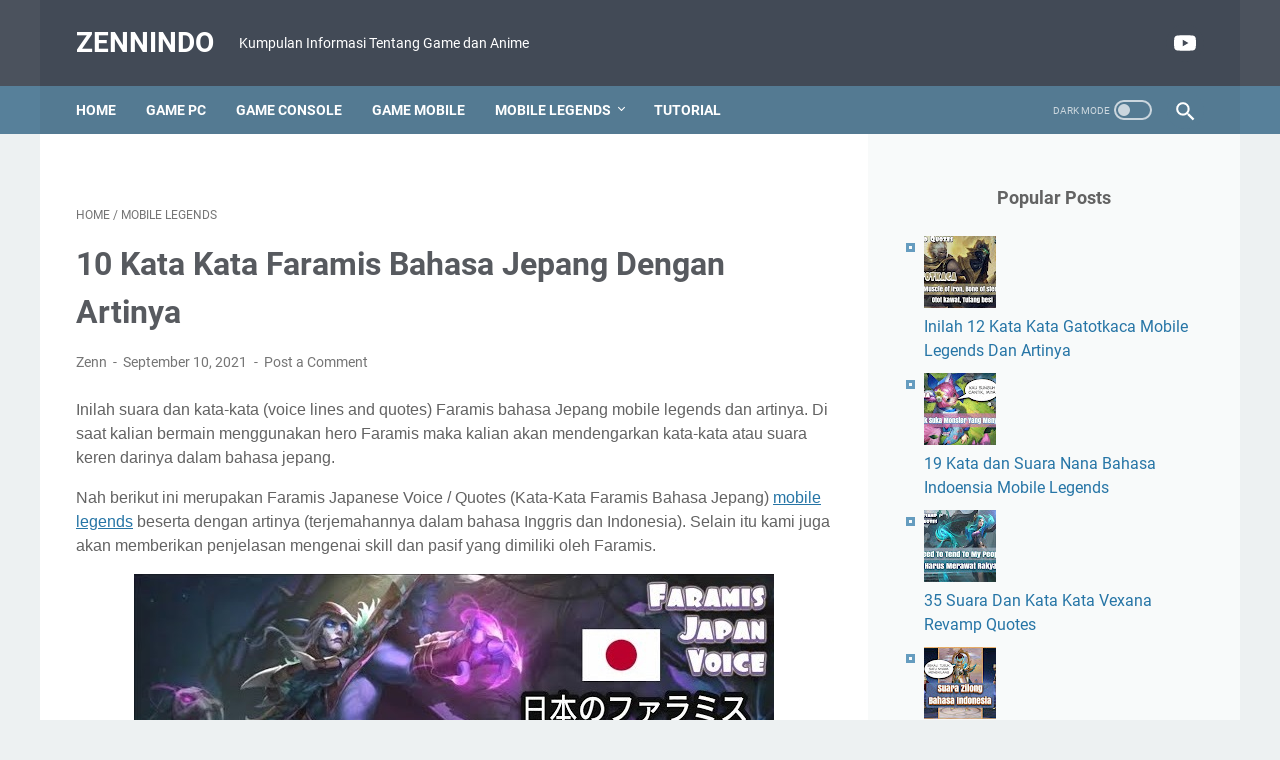

--- FILE ---
content_type: text/html; charset=utf-8
request_url: https://www.google.com/recaptcha/api2/aframe
body_size: 271
content:
<!DOCTYPE HTML><html><head><meta http-equiv="content-type" content="text/html; charset=UTF-8"></head><body><script nonce="sQWBzYXxqkJ26KZpYRcVAQ">/** Anti-fraud and anti-abuse applications only. See google.com/recaptcha */ try{var clients={'sodar':'https://pagead2.googlesyndication.com/pagead/sodar?'};window.addEventListener("message",function(a){try{if(a.source===window.parent){var b=JSON.parse(a.data);var c=clients[b['id']];if(c){var d=document.createElement('img');d.src=c+b['params']+'&rc='+(localStorage.getItem("rc::a")?sessionStorage.getItem("rc::b"):"");window.document.body.appendChild(d);sessionStorage.setItem("rc::e",parseInt(sessionStorage.getItem("rc::e")||0)+1);localStorage.setItem("rc::h",'1762618343068');}}}catch(b){}});window.parent.postMessage("_grecaptcha_ready", "*");}catch(b){}</script></body></html>

--- FILE ---
content_type: text/javascript; charset=UTF-8
request_url: https://www.zennindo.com/feeds/posts/default/-/Mobile%20Legends?alt=json-in-script&orderby=updated&start-index=34&max-results=5&callback=msRelatedPosts
body_size: 2804
content:
// API callback
msRelatedPosts({"version":"1.0","encoding":"UTF-8","feed":{"xmlns":"http://www.w3.org/2005/Atom","xmlns$openSearch":"http://a9.com/-/spec/opensearchrss/1.0/","xmlns$blogger":"http://schemas.google.com/blogger/2008","xmlns$georss":"http://www.georss.org/georss","xmlns$gd":"http://schemas.google.com/g/2005","xmlns$thr":"http://purl.org/syndication/thread/1.0","id":{"$t":"tag:blogger.com,1999:blog-351120278991440889"},"updated":{"$t":"2025-02-13T16:06:26.686-08:00"},"category":[{"term":"Mobile Legends"},{"term":"kisah hero mobile legends"},{"term":"Tutorial"},{"term":"Game Mobile"},{"term":"Game PC"},{"term":"Game COnsole"}],"title":{"type":"text","$t":"ZennIndo"},"subtitle":{"type":"html","$t":"Kumpulan Informasi Tentang Game dan Anime"},"link":[{"rel":"http://schemas.google.com/g/2005#feed","type":"application/atom+xml","href":"https:\/\/www.zennindo.com\/feeds\/posts\/default"},{"rel":"self","type":"application/atom+xml","href":"https:\/\/www.blogger.com\/feeds\/351120278991440889\/posts\/default\/-\/Mobile+Legends?alt=json-in-script\u0026start-index=34\u0026max-results=5\u0026orderby=updated"},{"rel":"alternate","type":"text/html","href":"https:\/\/www.zennindo.com\/search\/label\/Mobile%20Legends"},{"rel":"hub","href":"http://pubsubhubbub.appspot.com/"},{"rel":"previous","type":"application/atom+xml","href":"https:\/\/www.blogger.com\/feeds\/351120278991440889\/posts\/default\/-\/Mobile+Legends\/-\/Mobile+Legends?alt=json-in-script\u0026start-index=29\u0026max-results=5\u0026orderby=updated"},{"rel":"next","type":"application/atom+xml","href":"https:\/\/www.blogger.com\/feeds\/351120278991440889\/posts\/default\/-\/Mobile+Legends\/-\/Mobile+Legends?alt=json-in-script\u0026start-index=39\u0026max-results=5\u0026orderby=updated"}],"author":[{"name":{"$t":"Zenn"},"uri":{"$t":"http:\/\/www.blogger.com\/profile\/11146078194628893660"},"email":{"$t":"noreply@blogger.com"},"gd$image":{"rel":"http://schemas.google.com/g/2005#thumbnail","width":"32","height":"32","src":"\/\/blogger.googleusercontent.com\/img\/b\/R29vZ2xl\/AVvXsEgB4pg0-QWxW8kkRX3e5xXTJ7YcuhR3eGMGf2mLrIDOfhmR2U7DWtXV3vY-1L6zCPSI0wixnjFvIOSEXpw_yaKRe5qTAn0jXfMvT8BeF3rvHlIR5Rq4AEyHsS16Yrh3ng\/s220\/Letter_Z_blue_Icon_256.png"}}],"generator":{"version":"7.00","uri":"http://www.blogger.com","$t":"Blogger"},"openSearch$totalResults":{"$t":"430"},"openSearch$startIndex":{"$t":"34"},"openSearch$itemsPerPage":{"$t":"5"},"entry":[{"id":{"$t":"tag:blogger.com,1999:blog-351120278991440889.post-6038480539749652790"},"published":{"$t":"2022-06-27T20:32:00.000-07:00"},"updated":{"$t":"2022-06-27T20:32:20.925-07:00"},"category":[{"scheme":"http://www.blogger.com/atom/ns#","term":"Mobile Legends"}],"title":{"type":"text","$t":"43 Suara Dan Kata Kata Leomord Revamp Quotes"},"summary":{"type":"text","$t":"Inilah suara dan kata kata baru Leomord Revamp hero mobile legends dalam versi bahasa Inggris dan Indonesia (artinya).\u0026nbsp; Leomord Revamp New Voice Lines and Quotes mobile legends.Pada tahun 2022 di bulan Juni, Moonton melakukan Project Next yang membuat game Mobile Legends semakin lebih bagus, dari segi UI, tampilan, fittur dan revamp hero. Hal yang menjadi hilight adalah Moonton melakukan "},"link":[{"rel":"replies","type":"application/atom+xml","href":"https:\/\/www.zennindo.com\/feeds\/6038480539749652790\/comments\/default","title":"Post Comments"},{"rel":"replies","type":"text/html","href":"https:\/\/www.zennindo.com\/2022\/06\/suara-kata-leomord-revamp-voice-quotes.html#comment-form","title":"0 Comments"},{"rel":"edit","type":"application/atom+xml","href":"https:\/\/www.blogger.com\/feeds\/351120278991440889\/posts\/default\/6038480539749652790"},{"rel":"self","type":"application/atom+xml","href":"https:\/\/www.blogger.com\/feeds\/351120278991440889\/posts\/default\/6038480539749652790"},{"rel":"alternate","type":"text/html","href":"https:\/\/www.zennindo.com\/2022\/06\/suara-kata-leomord-revamp-voice-quotes.html","title":"43 Suara Dan Kata Kata Leomord Revamp Quotes"}],"author":[{"name":{"$t":"Zenn"},"uri":{"$t":"http:\/\/www.blogger.com\/profile\/11146078194628893660"},"email":{"$t":"noreply@blogger.com"},"gd$image":{"rel":"http://schemas.google.com/g/2005#thumbnail","width":"32","height":"32","src":"\/\/blogger.googleusercontent.com\/img\/b\/R29vZ2xl\/AVvXsEgB4pg0-QWxW8kkRX3e5xXTJ7YcuhR3eGMGf2mLrIDOfhmR2U7DWtXV3vY-1L6zCPSI0wixnjFvIOSEXpw_yaKRe5qTAn0jXfMvT8BeF3rvHlIR5Rq4AEyHsS16Yrh3ng\/s220\/Letter_Z_blue_Icon_256.png"}}],"media$thumbnail":{"xmlns$media":"http://search.yahoo.com/mrss/","url":"https:\/\/blogger.googleusercontent.com\/img\/b\/R29vZ2xl\/AVvXsEg0H58WQQElAsLJv4NNxIrtOiIgT9d6naZ--7EiVLMT5TzZB11B76Ss81FR5JScCoZaI4rN8QQRm4WJ7Ga2dP3TngM48IsHi4g4i1zn-y-alJd4gp3FMIdQIaIphhxoJ6kh-lJWDXdRFIGesapkN1njjRuTZgUYih6liCtFk7K422eBKoj8avtXcMQo\/s72-w640-h362-c\/suara-kata-kata-leomord-revamp-voice-lines-quotes-mobile-legends.jpg","height":"72","width":"72"},"thr$total":{"$t":"0"}},{"id":{"$t":"tag:blogger.com,1999:blog-351120278991440889.post-2175144725680554625"},"published":{"$t":"2022-06-26T20:14:00.000-07:00"},"updated":{"$t":"2022-06-26T20:14:07.360-07:00"},"category":[{"scheme":"http://www.blogger.com/atom/ns#","term":"Mobile Legends"}],"title":{"type":"text","$t":"32 Suara Dan Kata Kata Faramis Revamp Quotes"},"summary":{"type":"text","$t":"Inilah suara dan kata kata baru Faramis Revamp hero mobile legends dalam versi bahasa Inggris dan Indonesia (artinya).\u0026nbsp; Faramis Revamp New Voice Lines and Quotes mobile legends.Pada tahun 2022 di bulan Juni, Moonton melakukan Project Next yang membuat game Mobile Legends semakin lebih bagus, dari segi UI, tampilan dan revamp hero. Hal yang menjadi hilight adalah Moonton melakukan revamp hero"},"link":[{"rel":"replies","type":"application/atom+xml","href":"https:\/\/www.zennindo.com\/feeds\/2175144725680554625\/comments\/default","title":"Post Comments"},{"rel":"replies","type":"text/html","href":"https:\/\/www.zennindo.com\/2022\/06\/suara-kata-faramis-revam-voice-quotes.html#comment-form","title":"0 Comments"},{"rel":"edit","type":"application/atom+xml","href":"https:\/\/www.blogger.com\/feeds\/351120278991440889\/posts\/default\/2175144725680554625"},{"rel":"self","type":"application/atom+xml","href":"https:\/\/www.blogger.com\/feeds\/351120278991440889\/posts\/default\/2175144725680554625"},{"rel":"alternate","type":"text/html","href":"https:\/\/www.zennindo.com\/2022\/06\/suara-kata-faramis-revam-voice-quotes.html","title":"32 Suara Dan Kata Kata Faramis Revamp Quotes"}],"author":[{"name":{"$t":"Zenn"},"uri":{"$t":"http:\/\/www.blogger.com\/profile\/11146078194628893660"},"email":{"$t":"noreply@blogger.com"},"gd$image":{"rel":"http://schemas.google.com/g/2005#thumbnail","width":"32","height":"32","src":"\/\/blogger.googleusercontent.com\/img\/b\/R29vZ2xl\/AVvXsEgB4pg0-QWxW8kkRX3e5xXTJ7YcuhR3eGMGf2mLrIDOfhmR2U7DWtXV3vY-1L6zCPSI0wixnjFvIOSEXpw_yaKRe5qTAn0jXfMvT8BeF3rvHlIR5Rq4AEyHsS16Yrh3ng\/s220\/Letter_Z_blue_Icon_256.png"}}],"media$thumbnail":{"xmlns$media":"http://search.yahoo.com/mrss/","url":"https:\/\/blogger.googleusercontent.com\/img\/b\/R29vZ2xl\/AVvXsEj97UwNfOd8gNMxrdN82-BIumrKnnq5w2X7ywKVr17kbfjNT0cmeEyNDP0defl2Lz3g7eUfggjUHryvxRA4by66wpq3raeUpEsesNSLXjIwxn3YO-n6fJHwWRurQQz95RziTZuUAH5IzkNKGjP3GIxPDy1QJxXZuah33MyXDpP5XK6YfAbm9a2hVAL8\/s72-w640-h360-c\/suara-kata-kata-faramis-revamp-voice-lines-quotes-mobile-legends.jpg","height":"72","width":"72"},"thr$total":{"$t":"0"}},{"id":{"$t":"tag:blogger.com,1999:blog-351120278991440889.post-5096653068391781564"},"published":{"$t":"2022-06-25T21:34:00.000-07:00"},"updated":{"$t":"2022-06-25T21:34:31.949-07:00"},"category":[{"scheme":"http://www.blogger.com/atom/ns#","term":"Mobile Legends"}],"title":{"type":"text","$t":"35 Suara Dan Kata Kata Vexana Revamp Quotes"},"summary":{"type":"text","$t":"Inilah suara dan kata kata baru Vexana Revamp hero mobile legends dalam versi bahasa Inggris dan Indonesia (artinya).\u0026nbsp; Vexana Revamp New Voice Lines and Quotes mobile legends.Pada tahun 2022 di bulan Juni, Moonton melakukan Project Next yang membuat game Mobile Legends semakin bagus dari segi UI, tampilan dan revamp hero. Salah satu yang menarik adalah Moonton melakukan revamp hero "},"link":[{"rel":"replies","type":"application/atom+xml","href":"https:\/\/www.zennindo.com\/feeds\/5096653068391781564\/comments\/default","title":"Post Comments"},{"rel":"replies","type":"text/html","href":"https:\/\/www.zennindo.com\/2022\/06\/suara-kata-vexana-revamp-quotes-voice.html#comment-form","title":"0 Comments"},{"rel":"edit","type":"application/atom+xml","href":"https:\/\/www.blogger.com\/feeds\/351120278991440889\/posts\/default\/5096653068391781564"},{"rel":"self","type":"application/atom+xml","href":"https:\/\/www.blogger.com\/feeds\/351120278991440889\/posts\/default\/5096653068391781564"},{"rel":"alternate","type":"text/html","href":"https:\/\/www.zennindo.com\/2022\/06\/suara-kata-vexana-revamp-quotes-voice.html","title":"35 Suara Dan Kata Kata Vexana Revamp Quotes"}],"author":[{"name":{"$t":"Zenn"},"uri":{"$t":"http:\/\/www.blogger.com\/profile\/11146078194628893660"},"email":{"$t":"noreply@blogger.com"},"gd$image":{"rel":"http://schemas.google.com/g/2005#thumbnail","width":"32","height":"32","src":"\/\/blogger.googleusercontent.com\/img\/b\/R29vZ2xl\/AVvXsEgB4pg0-QWxW8kkRX3e5xXTJ7YcuhR3eGMGf2mLrIDOfhmR2U7DWtXV3vY-1L6zCPSI0wixnjFvIOSEXpw_yaKRe5qTAn0jXfMvT8BeF3rvHlIR5Rq4AEyHsS16Yrh3ng\/s220\/Letter_Z_blue_Icon_256.png"}}],"media$thumbnail":{"xmlns$media":"http://search.yahoo.com/mrss/","url":"https:\/\/blogger.googleusercontent.com\/img\/b\/R29vZ2xl\/AVvXsEjjmTVgtJ68UvrVp-MLHmlatPffZ55gRBPmx_XijJJ4osY5jj_G73f2faW-xf0F3btXS_7r4kvpgHkbgxuRoO7J0kmtdBzo1g1XeK_anvnRxQjD696L5e02Eapk1prM4F3Qhujif_9keCc3pjmIsYy3Hy5_JTmyAEFgZWDc_-P6jAsiwbYOuzH0e5Ta\/s72-w640-h360-c\/suara-kata-kata-vexana-revamp-voice-lines-quotes-mobile-legends.jpg","height":"72","width":"72"},"thr$total":{"$t":"0"}},{"id":{"$t":"tag:blogger.com,1999:blog-351120278991440889.post-3070441895062779688"},"published":{"$t":"2022-06-20T21:59:00.001-07:00"},"updated":{"$t":"2022-06-20T21:59:36.531-07:00"},"category":[{"scheme":"http://www.blogger.com/atom/ns#","term":"Mobile Legends"}],"title":{"type":"text","$t":"39 Kata Kata (Quotes) Moskov Skin Abyss Doom Incarnate"},"summary":{"type":"text","$t":"Suara dan kata kata Moskov skin Abyss Doom Incarnate hero Mobile Legends dalam Bahasa Inggris dan Bahasa Indonesia.Skin Abyss merupakan salah satu kategori skin yang menarik di game Mobile Legends. Skin tersebut menggambarkan squad Villain yang bermusuhan dengan anggota skin Hero.Akhirnya, skin squad Abyss ketiga sudah dirilis pada 20 Juni 2022. Skin abyss tersebut dimiliki oleh hero moskov yang "},"link":[{"rel":"replies","type":"application/atom+xml","href":"https:\/\/www.zennindo.com\/feeds\/3070441895062779688\/comments\/default","title":"Post Comments"},{"rel":"replies","type":"text/html","href":"https:\/\/www.zennindo.com\/2022\/06\/kata-kata-moskov-abyss-quotes.html#comment-form","title":"0 Comments"},{"rel":"edit","type":"application/atom+xml","href":"https:\/\/www.blogger.com\/feeds\/351120278991440889\/posts\/default\/3070441895062779688"},{"rel":"self","type":"application/atom+xml","href":"https:\/\/www.blogger.com\/feeds\/351120278991440889\/posts\/default\/3070441895062779688"},{"rel":"alternate","type":"text/html","href":"https:\/\/www.zennindo.com\/2022\/06\/kata-kata-moskov-abyss-quotes.html","title":"39 Kata Kata (Quotes) Moskov Skin Abyss Doom Incarnate"}],"author":[{"name":{"$t":"Zenn"},"uri":{"$t":"http:\/\/www.blogger.com\/profile\/11146078194628893660"},"email":{"$t":"noreply@blogger.com"},"gd$image":{"rel":"http://schemas.google.com/g/2005#thumbnail","width":"32","height":"32","src":"\/\/blogger.googleusercontent.com\/img\/b\/R29vZ2xl\/AVvXsEgB4pg0-QWxW8kkRX3e5xXTJ7YcuhR3eGMGf2mLrIDOfhmR2U7DWtXV3vY-1L6zCPSI0wixnjFvIOSEXpw_yaKRe5qTAn0jXfMvT8BeF3rvHlIR5Rq4AEyHsS16Yrh3ng\/s220\/Letter_Z_blue_Icon_256.png"}}],"media$thumbnail":{"xmlns$media":"http://search.yahoo.com/mrss/","url":"https:\/\/blogger.googleusercontent.com\/img\/b\/R29vZ2xl\/AVvXsEiHgUsl6AdWnru1Aaf9MLP3ge3T76aUbNIx_a-jZ5lNmXdnBA1DpAWjmtWFv1nOby_1fmEPvvjNxv_ToCbaGbiOo6zq7fWbTLhf6YgmtPtlqgKZRpglsXMav4lOP__xpuk8CSksosLDVdZ8rlqXBCl2yJ8_RpOdyC-_ggKh-xnj_yq_P4i__aV2dadE\/s72-w640-h360-c\/suara-kata-kata-moskov-abyss-voice-quotes-mobile-legends.jpg","height":"72","width":"72"},"thr$total":{"$t":"0"}},{"id":{"$t":"tag:blogger.com,1999:blog-351120278991440889.post-5819268616882482897"},"published":{"$t":"2022-06-18T23:01:00.000-07:00"},"updated":{"$t":"2022-06-18T23:01:10.893-07:00"},"category":[{"scheme":"http://www.blogger.com/atom/ns#","term":"Mobile Legends"}],"title":{"type":"text","$t":"31 Kata Kata Melissa Mobile Legends Bahasa Indonesia"},"summary":{"type":"text","$t":"Di dalam artikel kali ini kami akan membahas tentang kata kata Melissa Mobile Legends dalam Bahasa Indonesia dan Bahasa Inggris (English Version). Ketika dipilih maka kata-katanya adalah “Butuh jahitan? Biar aku bantu” atau “Need some stitches? I can help”.Perlu kalain ketahui bahwa Melissa merupakan hero Forsaken Light kedua setelah Yin yang berasal dari wilayah Moniyan dan telah dirilis pada "},"link":[{"rel":"replies","type":"application/atom+xml","href":"https:\/\/www.zennindo.com\/feeds\/5819268616882482897\/comments\/default","title":"Post Comments"},{"rel":"replies","type":"text/html","href":"https:\/\/www.zennindo.com\/2022\/06\/kata-kata-melissa-mobile-legends.html#comment-form","title":"0 Comments"},{"rel":"edit","type":"application/atom+xml","href":"https:\/\/www.blogger.com\/feeds\/351120278991440889\/posts\/default\/5819268616882482897"},{"rel":"self","type":"application/atom+xml","href":"https:\/\/www.blogger.com\/feeds\/351120278991440889\/posts\/default\/5819268616882482897"},{"rel":"alternate","type":"text/html","href":"https:\/\/www.zennindo.com\/2022\/06\/kata-kata-melissa-mobile-legends.html","title":"31 Kata Kata Melissa Mobile Legends Bahasa Indonesia"}],"author":[{"name":{"$t":"Zenn"},"uri":{"$t":"http:\/\/www.blogger.com\/profile\/11146078194628893660"},"email":{"$t":"noreply@blogger.com"},"gd$image":{"rel":"http://schemas.google.com/g/2005#thumbnail","width":"32","height":"32","src":"\/\/blogger.googleusercontent.com\/img\/b\/R29vZ2xl\/AVvXsEgB4pg0-QWxW8kkRX3e5xXTJ7YcuhR3eGMGf2mLrIDOfhmR2U7DWtXV3vY-1L6zCPSI0wixnjFvIOSEXpw_yaKRe5qTAn0jXfMvT8BeF3rvHlIR5Rq4AEyHsS16Yrh3ng\/s220\/Letter_Z_blue_Icon_256.png"}}],"media$thumbnail":{"xmlns$media":"http://search.yahoo.com/mrss/","url":"https:\/\/blogger.googleusercontent.com\/img\/b\/R29vZ2xl\/AVvXsEj-67U0JQTgJwJ9TLxz9-lnDCa4ZgMdrmRlY_5TgXnH5QG837bRL9pERhfaftkQxFnVNcbvfmjL0Vru0vrGz_gWNXK5QbHwvVx-la9eQE_O9c7YXyeByAJtpKxZECDdAjCi38bwFpiuGneZYuGCcKJIH6VtBWBXNjTQs4ObL12HdVHaNbHCiGl7POas\/s72-w640-h364-c\/kata-kata-melissa-mobile-legends-baahasa-indonesia.jpg","height":"72","width":"72"},"thr$total":{"$t":"0"}}]}});

--- FILE ---
content_type: application/javascript; charset=utf-8
request_url: https://fundingchoicesmessages.google.com/f/AGSKWxUm2MWJzG3_508zUXlTyXh22_7a3wxM05lzVxBUSjSlwt2hTo5vPjUutCSb3uFX9xzO58jbU-uG3iUieDjaibfkjTWDtNq1uMLEco0o6NKe5UzEjp2zoweJunYEv6HydiPB3zwQxQ==?fccs=W251bGwsbnVsbCxudWxsLG51bGwsbnVsbCxudWxsLFsxNzYyNjE4MzQyLDExMDAwMDAwMF0sbnVsbCxudWxsLG51bGwsW251bGwsWzcsNl0sbnVsbCxudWxsLG51bGwsbnVsbCxudWxsLG51bGwsbnVsbCxudWxsLG51bGwsMV0sImh0dHBzOi8vd3d3Lnplbm5pbmRvLmNvbS8yMDIxLzAxL2ZhcmFtaXMtamFwYW5lc2Utdm9pY2UtcXVvdGVzLmh0bWwiLG51bGwsW1s4LCJSQ1N3T2lIbnJ1dyJdLFs5LCJlbi1VUyJdLFsxNiwiWzEsMSwxXSJdLFsxOSwiMiJdLFsxNywiWzBdIl0sWzI0LCIiXSxbMjksImZhbHNlIl1dXQ
body_size: 124
content:
if (typeof __googlefc.fcKernelManager.run === 'function') {"use strict";this.default_ContributorServingResponseClientJs=this.default_ContributorServingResponseClientJs||{};(function(_){var window=this;
try{
var ap=function(a){this.A=_.t(a)};_.u(ap,_.J);var bp=function(a){this.A=_.t(a)};_.u(bp,_.J);bp.prototype.getWhitelistStatus=function(){return _.F(this,2)};var cp=function(a){this.A=_.t(a)};_.u(cp,_.J);var dp=_.Tc(cp),ep=function(a,b,c){this.B=a;this.j=_.A(b,ap,1);this.l=_.A(b,_.Ak,3);this.G=_.A(b,bp,4);a=this.B.location.hostname;this.F=_.Cg(this.j,2)&&_.O(this.j,2)!==""?_.O(this.j,2):a;a=new _.Lg(_.Bk(this.l));this.C=new _.Wg(_.q.document,this.F,a);this.console=null;this.o=new _.Xo(this.B,c,a)};
ep.prototype.run=function(){if(_.O(this.j,3)){var a=this.C,b=_.O(this.j,3),c=_.Yg(a),d=new _.Rg;b=_.hg(d,1,b);c=_.D(c,1,b);_.bh(a,c)}else _.Zg(this.C,"FCNEC");_.Zo(this.o,_.A(this.l,_.we,1),this.l.getDefaultConsentRevocationText(),this.l.getDefaultConsentRevocationCloseText(),this.l.getDefaultConsentRevocationAttestationText(),this.F);_.$o(this.o,_.F(this.G,1),this.G.getWhitelistStatus());var e;a=(e=this.B.googlefc)==null?void 0:e.__executeManualDeployment;a!==void 0&&typeof a==="function"&&_.Do(this.o.D,
"manualDeploymentApi")};var fp=function(){};fp.prototype.run=function(a,b,c){var d;return _.v(function(e){d=dp(b);(new ep(a,d,c)).run();return e.return({})})};_.Ek(7,new fp);
}catch(e){_._DumpException(e)}
}).call(this,this.default_ContributorServingResponseClientJs);
// Google Inc.

//# sourceURL=/_/mss/boq-content-ads-contributor/_/js/k=boq-content-ads-contributor.ContributorServingResponseClientJs.en_US.RCSwOiHnruw.es5.O/d=1/exm=ad_blocking_detection_executable,kernel_loader,loader_js_executable/ed=1/rs=AJlcJMzLvgdTMMxggNEKoi5wG9a0b2R1Fw/m=cookie_refresh_executable
__googlefc.fcKernelManager.run('\x5b\x5b\x5b7,\x22\x5b\x5bnull,\\\x22zennindo.com\\\x22,\\\x22AKsRol-wBo06QOwfXUUsHHVvssjeTbaBl3B5ucZY4wCz84a2df19rk__89Y6w_pDTbpPg1ZVCe0hZ8q-zcvjY3v1iET8i-X6GY0gIfh0J9Pl71ZgZbjyl0QmJSB07huE8iiafVcTbkBRxFccn0XZUpBGVs41iam7IA\\\\u003d\\\\u003d\\\x22\x5d,null,\x5b\x5bnull,null,null,\\\x22https:\/\/fundingchoicesmessages.google.com\/f\/AGSKWxX6dNE9nUYOWWK9rZ0JchKQ9e_keT_6WFHkxz30_UtmlZsmO1Z2a4L0uEVEVq1F29px4SpKLXnWfK6zQRDChASqsVB4Ole8icLaw-osHdwPIEce1vW-kECnj4TApKZ4hmyHv27SAA\\\\u003d\\\\u003d\\\x22\x5d,null,null,\x5bnull,null,null,\\\x22https:\/\/fundingchoicesmessages.google.com\/el\/AGSKWxXbAwFeRk-W5aGMw12dlkFU8FkhTt7rOIreTNs0FutyZiyub-_zu3f3r15zEh79mkX-z9lwHAERUTBAXztq--c7ynoiidTpcYcC7F01RazJKj096FRfY0FjsddDhv1_GpfDNwKPMQ\\\\u003d\\\\u003d\\\x22\x5d,null,\x5bnull,\x5b7,6\x5d,null,null,null,null,null,null,null,null,null,1\x5d\x5d,\x5b3,1\x5d\x5d\x22\x5d\x5d,\x5bnull,null,null,\x22https:\/\/fundingchoicesmessages.google.com\/f\/AGSKWxUoRGXdPZtcRnStxTElDp5vA5jm7ybVp_T4jDUi2iiwH5cFVXjySaqwDttvQZXdLGFEcEbH_bHbyMC2ZZ4JcQ8KdzIo7i6e3x_gFJCsHzUwDvK41Fn0lMQxzNgGEGDBcSnFHwnuwQ\\u003d\\u003d\x22\x5d\x5d');}

--- FILE ---
content_type: application/javascript; charset=utf-8
request_url: https://fundingchoicesmessages.google.com/f/AGSKWxXLwhZ0i7ViwI58DVgZPCQK9oxOxlRIHJYDwnVmTenOLrxOiA8_W-LQ2bSZBCF4tbge-_-ZZBtOCmzsxHaSHc5uBCMjoGoiI4OICr3AR1J5YFkeTfpLm5hlIDK745OWVgJVxH557OAnuAKyo2aUPS6HVKexfJjl_ZhjGmzlgU1LM91KVeIkCzYVkp1Y/_-theme/ads//adplace5_/3pt_ads./ad-minister._728x60.
body_size: -1281
content:
window['132383ed-6f45-4291-b614-d86e1a6bba1f'] = true;

--- FILE ---
content_type: text/javascript; charset=UTF-8
request_url: https://www.zennindo.com/feeds/posts/summary/-/Mobile%20Legends?alt=json-in-script&orderby=updated&max-results=0&callback=msRandomIndex
body_size: 559
content:
// API callback
msRandomIndex({"version":"1.0","encoding":"UTF-8","feed":{"xmlns":"http://www.w3.org/2005/Atom","xmlns$openSearch":"http://a9.com/-/spec/opensearchrss/1.0/","xmlns$blogger":"http://schemas.google.com/blogger/2008","xmlns$georss":"http://www.georss.org/georss","xmlns$gd":"http://schemas.google.com/g/2005","xmlns$thr":"http://purl.org/syndication/thread/1.0","id":{"$t":"tag:blogger.com,1999:blog-351120278991440889"},"updated":{"$t":"2025-02-13T16:06:26.686-08:00"},"category":[{"term":"Mobile Legends"},{"term":"kisah hero mobile legends"},{"term":"Tutorial"},{"term":"Game Mobile"},{"term":"Game PC"},{"term":"Game COnsole"}],"title":{"type":"text","$t":"ZennIndo"},"subtitle":{"type":"html","$t":"Kumpulan Informasi Tentang Game dan Anime"},"link":[{"rel":"http://schemas.google.com/g/2005#feed","type":"application/atom+xml","href":"https:\/\/www.zennindo.com\/feeds\/posts\/summary"},{"rel":"self","type":"application/atom+xml","href":"https:\/\/www.blogger.com\/feeds\/351120278991440889\/posts\/summary\/-\/Mobile+Legends?alt=json-in-script\u0026max-results=0\u0026orderby=updated"},{"rel":"alternate","type":"text/html","href":"https:\/\/www.zennindo.com\/search\/label\/Mobile%20Legends"},{"rel":"hub","href":"http://pubsubhubbub.appspot.com/"}],"author":[{"name":{"$t":"Zenn"},"uri":{"$t":"http:\/\/www.blogger.com\/profile\/11146078194628893660"},"email":{"$t":"noreply@blogger.com"},"gd$image":{"rel":"http://schemas.google.com/g/2005#thumbnail","width":"32","height":"32","src":"\/\/blogger.googleusercontent.com\/img\/b\/R29vZ2xl\/AVvXsEgB4pg0-QWxW8kkRX3e5xXTJ7YcuhR3eGMGf2mLrIDOfhmR2U7DWtXV3vY-1L6zCPSI0wixnjFvIOSEXpw_yaKRe5qTAn0jXfMvT8BeF3rvHlIR5Rq4AEyHsS16Yrh3ng\/s220\/Letter_Z_blue_Icon_256.png"}}],"generator":{"version":"7.00","uri":"http://www.blogger.com","$t":"Blogger"},"openSearch$totalResults":{"$t":"430"},"openSearch$startIndex":{"$t":"1"},"openSearch$itemsPerPage":{"$t":"0"}}});

--- FILE ---
content_type: text/javascript; charset=UTF-8
request_url: https://www.zennindo.com/feeds/posts/summary/-/Mobile%20Legends?alt=json-in-script&callback=bacaJuga&max-results=5
body_size: 2810
content:
// API callback
bacaJuga({"version":"1.0","encoding":"UTF-8","feed":{"xmlns":"http://www.w3.org/2005/Atom","xmlns$openSearch":"http://a9.com/-/spec/opensearchrss/1.0/","xmlns$blogger":"http://schemas.google.com/blogger/2008","xmlns$georss":"http://www.georss.org/georss","xmlns$gd":"http://schemas.google.com/g/2005","xmlns$thr":"http://purl.org/syndication/thread/1.0","id":{"$t":"tag:blogger.com,1999:blog-351120278991440889"},"updated":{"$t":"2025-02-13T16:06:26.686-08:00"},"category":[{"term":"Mobile Legends"},{"term":"kisah hero mobile legends"},{"term":"Tutorial"},{"term":"Game Mobile"},{"term":"Game PC"},{"term":"Game COnsole"}],"title":{"type":"text","$t":"ZennIndo"},"subtitle":{"type":"html","$t":"Kumpulan Informasi Tentang Game dan Anime"},"link":[{"rel":"http://schemas.google.com/g/2005#feed","type":"application/atom+xml","href":"https:\/\/www.zennindo.com\/feeds\/posts\/summary"},{"rel":"self","type":"application/atom+xml","href":"https:\/\/www.blogger.com\/feeds\/351120278991440889\/posts\/summary\/-\/Mobile+Legends?alt=json-in-script\u0026max-results=5"},{"rel":"alternate","type":"text/html","href":"https:\/\/www.zennindo.com\/search\/label\/Mobile%20Legends"},{"rel":"hub","href":"http://pubsubhubbub.appspot.com/"},{"rel":"next","type":"application/atom+xml","href":"https:\/\/www.blogger.com\/feeds\/351120278991440889\/posts\/summary\/-\/Mobile+Legends\/-\/Mobile+Legends?alt=json-in-script\u0026start-index=6\u0026max-results=5"}],"author":[{"name":{"$t":"Zenn"},"uri":{"$t":"http:\/\/www.blogger.com\/profile\/11146078194628893660"},"email":{"$t":"noreply@blogger.com"},"gd$image":{"rel":"http://schemas.google.com/g/2005#thumbnail","width":"32","height":"32","src":"\/\/blogger.googleusercontent.com\/img\/b\/R29vZ2xl\/AVvXsEgB4pg0-QWxW8kkRX3e5xXTJ7YcuhR3eGMGf2mLrIDOfhmR2U7DWtXV3vY-1L6zCPSI0wixnjFvIOSEXpw_yaKRe5qTAn0jXfMvT8BeF3rvHlIR5Rq4AEyHsS16Yrh3ng\/s220\/Letter_Z_blue_Icon_256.png"}}],"generator":{"version":"7.00","uri":"http://www.blogger.com","$t":"Blogger"},"openSearch$totalResults":{"$t":"430"},"openSearch$startIndex":{"$t":"1"},"openSearch$itemsPerPage":{"$t":"5"},"entry":[{"id":{"$t":"tag:blogger.com,1999:blog-351120278991440889.post-5932405777756854558"},"published":{"$t":"2024-02-28T21:58:00.000-08:00"},"updated":{"$t":"2024-02-28T21:58:04.349-08:00"},"category":[{"scheme":"http://www.blogger.com/atom/ns#","term":"Mobile Legends"}],"title":{"type":"text","$t":"16 Suara Dan Kata Kata Kimmy Bahasa Indonesia Mobile Legends"},"summary":{"type":"text","$t":"Inilah suara dan kata kata Kimmy Bahasa Indonesia hero dari mobile legends. Kimmy voice lines and quotes Bahasa Indonesia.Kimmy merupakan salah satu hero Marksman semi Mage yang ada di game Mobile Legends. Hero ini memiliki penampilan sebagai seorang gadis yang membawa pelontar cairan sebagai alat tempurnya.Kimmy juga termasuk hero yang tidak membutuhkan Mana melainkan membutuhkan energi untuk "},"link":[{"rel":"replies","type":"application/atom+xml","href":"https:\/\/www.zennindo.com\/feeds\/5932405777756854558\/comments\/default","title":"Post Comments"},{"rel":"replies","type":"text/html","href":"https:\/\/www.zennindo.com\/2024\/02\/16-suara-dan-kata-kata-kimmy-bahasa.html#comment-form","title":"0 Comments"},{"rel":"edit","type":"application/atom+xml","href":"https:\/\/www.blogger.com\/feeds\/351120278991440889\/posts\/default\/5932405777756854558"},{"rel":"self","type":"application/atom+xml","href":"https:\/\/www.blogger.com\/feeds\/351120278991440889\/posts\/default\/5932405777756854558"},{"rel":"alternate","type":"text/html","href":"https:\/\/www.zennindo.com\/2024\/02\/16-suara-dan-kata-kata-kimmy-bahasa.html","title":"16 Suara Dan Kata Kata Kimmy Bahasa Indonesia Mobile Legends"}],"author":[{"name":{"$t":"Zenn"},"uri":{"$t":"http:\/\/www.blogger.com\/profile\/11146078194628893660"},"email":{"$t":"noreply@blogger.com"},"gd$image":{"rel":"http://schemas.google.com/g/2005#thumbnail","width":"32","height":"32","src":"\/\/blogger.googleusercontent.com\/img\/b\/R29vZ2xl\/AVvXsEgB4pg0-QWxW8kkRX3e5xXTJ7YcuhR3eGMGf2mLrIDOfhmR2U7DWtXV3vY-1L6zCPSI0wixnjFvIOSEXpw_yaKRe5qTAn0jXfMvT8BeF3rvHlIR5Rq4AEyHsS16Yrh3ng\/s220\/Letter_Z_blue_Icon_256.png"}}],"media$thumbnail":{"xmlns$media":"http://search.yahoo.com/mrss/","url":"https:\/\/blogger.googleusercontent.com\/img\/a\/AVvXsEhEGrUeyDuDY9M4Re5qGyvzxly5AfhyIRmwdhU-PiR8lWzPYRui4bJQhY7hRKHXdobFetMWLfp8jxGLqm6joUvYGbVZ130TDOFV1UuzXp63T_J1NgRQwLwattoUAgN8yV2c1eAdgJUPwp6KSo5R8BO9-GHVsS3irzIWHUUZ8jbeI52qxtDwI2NXz902=s72-w640-h362-c","height":"72","width":"72"},"thr$total":{"$t":"0"}},{"id":{"$t":"tag:blogger.com,1999:blog-351120278991440889.post-7158735355475230573"},"published":{"$t":"2024-01-25T23:29:00.000-08:00"},"updated":{"$t":"2024-01-25T23:29:38.116-08:00"},"category":[{"scheme":"http://www.blogger.com/atom/ns#","term":"Mobile Legends"}],"title":{"type":"text","$t":"32 Kata Kata Xavier Bahasa Jepang (Japanese Voice\/Quotes)"},"summary":{"type":"text","$t":"Inilah Suara dan kata kata Xavier Bahasa Jepang dan artinya hero mobile legends. XavierJapanese (Japan) voice lines and quotes hero mobile legends.Xavier merupakan hero forsaken light ketiga setelah Yin dan Melissa yang dirilis pada Januari 2022 di game Mobile Legends Bang Bang. Hero ini mermiliki role sebagai Mage dan sering dimainkan sebagai Mid Laner.Seperti hero mobile legends lainnya, Xavier"},"link":[{"rel":"replies","type":"application/atom+xml","href":"https:\/\/www.zennindo.com\/feeds\/7158735355475230573\/comments\/default","title":"Post Comments"},{"rel":"replies","type":"text/html","href":"https:\/\/www.zennindo.com\/2022\/06\/kata-kata-xavier-jepang-japanese-voice-quotes.html#comment-form","title":"0 Comments"},{"rel":"edit","type":"application/atom+xml","href":"https:\/\/www.blogger.com\/feeds\/351120278991440889\/posts\/default\/7158735355475230573"},{"rel":"self","type":"application/atom+xml","href":"https:\/\/www.blogger.com\/feeds\/351120278991440889\/posts\/default\/7158735355475230573"},{"rel":"alternate","type":"text/html","href":"https:\/\/www.zennindo.com\/2022\/06\/kata-kata-xavier-jepang-japanese-voice-quotes.html","title":"32 Kata Kata Xavier Bahasa Jepang (Japanese Voice\/Quotes)"}],"author":[{"name":{"$t":"Zenn"},"uri":{"$t":"http:\/\/www.blogger.com\/profile\/11146078194628893660"},"email":{"$t":"noreply@blogger.com"},"gd$image":{"rel":"http://schemas.google.com/g/2005#thumbnail","width":"32","height":"32","src":"\/\/blogger.googleusercontent.com\/img\/b\/R29vZ2xl\/AVvXsEgB4pg0-QWxW8kkRX3e5xXTJ7YcuhR3eGMGf2mLrIDOfhmR2U7DWtXV3vY-1L6zCPSI0wixnjFvIOSEXpw_yaKRe5qTAn0jXfMvT8BeF3rvHlIR5Rq4AEyHsS16Yrh3ng\/s220\/Letter_Z_blue_Icon_256.png"}}],"media$thumbnail":{"xmlns$media":"http://search.yahoo.com/mrss/","url":"https:\/\/blogger.googleusercontent.com\/img\/b\/R29vZ2xl\/AVvXsEhLDcpv7OCwU2uNzorRzXQKQfyfxgYbIdQsqVt0pbQyH6o-O-sFn2MnnrzgFmLKoQ3-Vqcpv9xoZNK6lVef2eqrQ2PAa3pUibzed45p1Lsz2TBS7PO-SxKfnmvHWL2Zj-gBuDUqp1HhNHmkbmdvZgZNoSpll9z5p_RX-lOft-tS52HwvVOO0ea6gBta\/s72-w640-h360-c\/suara-kata-kata-xavier-bahasa-jepang-japanes-voice-quotes.jpg","height":"72","width":"72"},"thr$total":{"$t":"0"}},{"id":{"$t":"tag:blogger.com,1999:blog-351120278991440889.post-7183323204365080512"},"published":{"$t":"2023-10-27T03:44:00.006-07:00"},"updated":{"$t":"2023-10-27T03:44:42.680-07:00"},"category":[{"scheme":"http://www.blogger.com/atom/ns#","term":"Mobile Legends"}],"title":{"type":"text","$t":"21 Suara Dan Kata Kata Brody Bahasa Indonesia Mobile Legends"},"summary":{"type":"text","$t":"Inilah suara dan kata kata Brody Bahasa Indonesia hero dari mobile legends. Brody voice lines and quotes Bahasa Indonesia.Brody merupakan salah satu hero marksman yang ada di game Mobile Legends. Hero ini memiliki penampilan sebagai seorang pemuda pelindung desa dengan kekuatan dahsyat yang ada di lengannyaBrody termasuk salah satu hero yang sering dimainkan di mode Ranked dan di Turnamen saat "},"link":[{"rel":"replies","type":"application/atom+xml","href":"https:\/\/www.zennindo.com\/feeds\/7183323204365080512\/comments\/default","title":"Post Comments"},{"rel":"replies","type":"text/html","href":"https:\/\/www.zennindo.com\/2022\/01\/brody-bahasa-indonesia-mlbb.html#comment-form","title":"0 Comments"},{"rel":"edit","type":"application/atom+xml","href":"https:\/\/www.blogger.com\/feeds\/351120278991440889\/posts\/default\/7183323204365080512"},{"rel":"self","type":"application/atom+xml","href":"https:\/\/www.blogger.com\/feeds\/351120278991440889\/posts\/default\/7183323204365080512"},{"rel":"alternate","type":"text/html","href":"https:\/\/www.zennindo.com\/2022\/01\/brody-bahasa-indonesia-mlbb.html","title":"21 Suara Dan Kata Kata Brody Bahasa Indonesia Mobile Legends"}],"author":[{"name":{"$t":"Zenn"},"uri":{"$t":"http:\/\/www.blogger.com\/profile\/11146078194628893660"},"email":{"$t":"noreply@blogger.com"},"gd$image":{"rel":"http://schemas.google.com/g/2005#thumbnail","width":"32","height":"32","src":"\/\/blogger.googleusercontent.com\/img\/b\/R29vZ2xl\/AVvXsEgB4pg0-QWxW8kkRX3e5xXTJ7YcuhR3eGMGf2mLrIDOfhmR2U7DWtXV3vY-1L6zCPSI0wixnjFvIOSEXpw_yaKRe5qTAn0jXfMvT8BeF3rvHlIR5Rq4AEyHsS16Yrh3ng\/s220\/Letter_Z_blue_Icon_256.png"}}],"media$thumbnail":{"xmlns$media":"http://search.yahoo.com/mrss/","url":"https:\/\/img.youtube.com\/vi\/jM57LwemP9s\/default.jpg","height":"72","width":"72"},"thr$total":{"$t":"0"}},{"id":{"$t":"tag:blogger.com,1999:blog-351120278991440889.post-7503359654521182916"},"published":{"$t":"2023-06-29T22:37:00.001-07:00"},"updated":{"$t":"2023-06-29T22:37:43.738-07:00"},"category":[{"scheme":"http://www.blogger.com/atom/ns#","term":"Mobile Legends"}],"title":{"type":"text","$t":"30 Kata Kata Melissa Bahasa Jepang (Japanese Voice\/Quotes)"},"summary":{"type":"text","$t":"Inilah Suara dan kata kata Melissa Bahasa Jepang dan artinya hero mobile legends. Melissa Japanese (Japan) voice lines and quotes hero mobile legends.Melissa merupakan hero forsaken light kedua setelah Yin yang dirilis pada Januari 2022 di game Mobile Legends. Hero ini mermiliki role sebagai marksman dan sering dimainkan sebagai gold laner.Seperti hero mobile legends lainnya, Melissa juga "},"link":[{"rel":"replies","type":"application/atom+xml","href":"https:\/\/www.zennindo.com\/feeds\/7503359654521182916\/comments\/default","title":"Post Comments"},{"rel":"replies","type":"text/html","href":"https:\/\/www.zennindo.com\/2022\/06\/kata-kata-melissa-jepang-japanese-voice-quotes.html#comment-form","title":"0 Comments"},{"rel":"edit","type":"application/atom+xml","href":"https:\/\/www.blogger.com\/feeds\/351120278991440889\/posts\/default\/7503359654521182916"},{"rel":"self","type":"application/atom+xml","href":"https:\/\/www.blogger.com\/feeds\/351120278991440889\/posts\/default\/7503359654521182916"},{"rel":"alternate","type":"text/html","href":"https:\/\/www.zennindo.com\/2022\/06\/kata-kata-melissa-jepang-japanese-voice-quotes.html","title":"30 Kata Kata Melissa Bahasa Jepang (Japanese Voice\/Quotes)"}],"author":[{"name":{"$t":"Zenn"},"uri":{"$t":"http:\/\/www.blogger.com\/profile\/11146078194628893660"},"email":{"$t":"noreply@blogger.com"},"gd$image":{"rel":"http://schemas.google.com/g/2005#thumbnail","width":"32","height":"32","src":"\/\/blogger.googleusercontent.com\/img\/b\/R29vZ2xl\/AVvXsEgB4pg0-QWxW8kkRX3e5xXTJ7YcuhR3eGMGf2mLrIDOfhmR2U7DWtXV3vY-1L6zCPSI0wixnjFvIOSEXpw_yaKRe5qTAn0jXfMvT8BeF3rvHlIR5Rq4AEyHsS16Yrh3ng\/s220\/Letter_Z_blue_Icon_256.png"}}],"media$thumbnail":{"xmlns$media":"http://search.yahoo.com/mrss/","url":"https:\/\/blogger.googleusercontent.com\/img\/b\/R29vZ2xl\/AVvXsEgkMw5iEmFBATFWlasD-icZdnH7XnKbfO5NoThD287Q3iANHjG1ptynyts-K0a0J1ailCTYkPe0uEpCimXKktk9Si3utJU8_lf9TI_4sv4WA6MoJhqg4534nI55P1y-4GLd2k7rGFendaynADMgzS1W5yred6mKq4_6THpSoHSGFuIRHGV5RmljFSn0\/s72-w640-h360-c\/suara-kata-kata-melissa-bahasa-jepang-japanese-voice-quotes.jpg","height":"72","width":"72"},"thr$total":{"$t":"0"}},{"id":{"$t":"tag:blogger.com,1999:blog-351120278991440889.post-2369505792872361070"},"published":{"$t":"2023-03-06T20:18:00.001-08:00"},"updated":{"$t":"2023-03-06T20:18:10.461-08:00"},"category":[{"scheme":"http://www.blogger.com/atom/ns#","term":"Mobile Legends"}],"title":{"type":"text","$t":"16 Kata Kata Alice Mobile Legends Bahasa Indonesia"},"summary":{"type":"text","$t":"Kata kata dan suara Alice hero mobile legends dalam bahasa Indonesia beserta versi bahasa Inggrisnya (english). Voice and Quotes Alice bahasa Indonesia.Alice termasuk hero mage di game mobile legends bang bang yang telah mengalami Revamp. Hero yang dikenal dengan Blood Demon Queen ini menjadi sering dimainkan di land of dawn. Hero ini sangat efektif di late game untuk mengunci pergerakan hero "},"link":[{"rel":"replies","type":"application/atom+xml","href":"https:\/\/www.zennindo.com\/feeds\/2369505792872361070\/comments\/default","title":"Post Comments"},{"rel":"replies","type":"text/html","href":"https:\/\/www.zennindo.com\/2021\/05\/kata-kata-alice-bahasa-indonesia.html#comment-form","title":"0 Comments"},{"rel":"edit","type":"application/atom+xml","href":"https:\/\/www.blogger.com\/feeds\/351120278991440889\/posts\/default\/2369505792872361070"},{"rel":"self","type":"application/atom+xml","href":"https:\/\/www.blogger.com\/feeds\/351120278991440889\/posts\/default\/2369505792872361070"},{"rel":"alternate","type":"text/html","href":"https:\/\/www.zennindo.com\/2021\/05\/kata-kata-alice-bahasa-indonesia.html","title":"16 Kata Kata Alice Mobile Legends Bahasa Indonesia"}],"author":[{"name":{"$t":"Zenn"},"uri":{"$t":"http:\/\/www.blogger.com\/profile\/11146078194628893660"},"email":{"$t":"noreply@blogger.com"},"gd$image":{"rel":"http://schemas.google.com/g/2005#thumbnail","width":"32","height":"32","src":"\/\/blogger.googleusercontent.com\/img\/b\/R29vZ2xl\/AVvXsEgB4pg0-QWxW8kkRX3e5xXTJ7YcuhR3eGMGf2mLrIDOfhmR2U7DWtXV3vY-1L6zCPSI0wixnjFvIOSEXpw_yaKRe5qTAn0jXfMvT8BeF3rvHlIR5Rq4AEyHsS16Yrh3ng\/s220\/Letter_Z_blue_Icon_256.png"}}],"media$thumbnail":{"xmlns$media":"http://search.yahoo.com/mrss/","url":"https:\/\/blogger.googleusercontent.com\/img\/b\/R29vZ2xl\/AVvXsEhXmioZuH12-fZSiZHm480y-82c6d1Y7ygt6ebAMkmrC4122IqWx8D-kbF4gQ6_pIwzoKuftSTVZT3E5IJdbsRiyw-V0WwSMA5ecGoIWmRpRYMDolAbckAjUzVA4J1gOWp1jQAhbSKfybw\/s72-c\/suara-kata-kata-alice-bahasa-indonesia-mobile-legends.jpg","height":"72","width":"72"},"thr$total":{"$t":"0"}}]}});